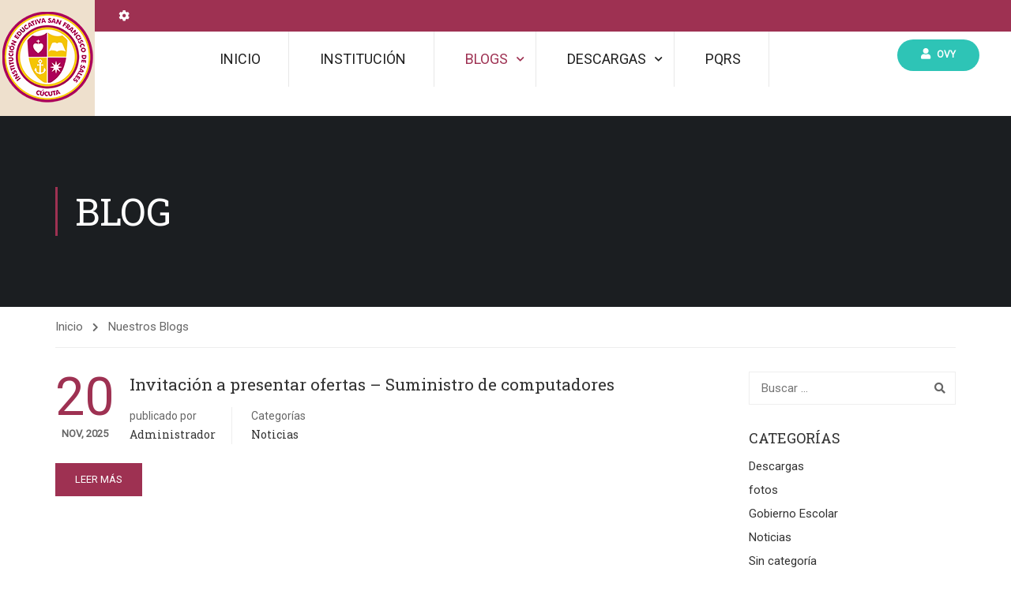

--- FILE ---
content_type: text/html; charset=utf-8
request_url: https://www.google.com/recaptcha/api2/anchor?ar=1&k=6LfGR_cUAAAAAGD7I5wyJXkJ-xLlh8SE1kCPjam1&co=aHR0cHM6Ly9pZXNhbmZyYW5jaXNjb2Rlc2FsZXMuZWR1LmNvOjQ0Mw..&hl=en&v=7gg7H51Q-naNfhmCP3_R47ho&size=invisible&anchor-ms=20000&execute-ms=15000&cb=q69yebnz6h9c
body_size: 48405
content:
<!DOCTYPE HTML><html dir="ltr" lang="en"><head><meta http-equiv="Content-Type" content="text/html; charset=UTF-8">
<meta http-equiv="X-UA-Compatible" content="IE=edge">
<title>reCAPTCHA</title>
<style type="text/css">
/* cyrillic-ext */
@font-face {
  font-family: 'Roboto';
  font-style: normal;
  font-weight: 400;
  font-stretch: 100%;
  src: url(//fonts.gstatic.com/s/roboto/v48/KFO7CnqEu92Fr1ME7kSn66aGLdTylUAMa3GUBHMdazTgWw.woff2) format('woff2');
  unicode-range: U+0460-052F, U+1C80-1C8A, U+20B4, U+2DE0-2DFF, U+A640-A69F, U+FE2E-FE2F;
}
/* cyrillic */
@font-face {
  font-family: 'Roboto';
  font-style: normal;
  font-weight: 400;
  font-stretch: 100%;
  src: url(//fonts.gstatic.com/s/roboto/v48/KFO7CnqEu92Fr1ME7kSn66aGLdTylUAMa3iUBHMdazTgWw.woff2) format('woff2');
  unicode-range: U+0301, U+0400-045F, U+0490-0491, U+04B0-04B1, U+2116;
}
/* greek-ext */
@font-face {
  font-family: 'Roboto';
  font-style: normal;
  font-weight: 400;
  font-stretch: 100%;
  src: url(//fonts.gstatic.com/s/roboto/v48/KFO7CnqEu92Fr1ME7kSn66aGLdTylUAMa3CUBHMdazTgWw.woff2) format('woff2');
  unicode-range: U+1F00-1FFF;
}
/* greek */
@font-face {
  font-family: 'Roboto';
  font-style: normal;
  font-weight: 400;
  font-stretch: 100%;
  src: url(//fonts.gstatic.com/s/roboto/v48/KFO7CnqEu92Fr1ME7kSn66aGLdTylUAMa3-UBHMdazTgWw.woff2) format('woff2');
  unicode-range: U+0370-0377, U+037A-037F, U+0384-038A, U+038C, U+038E-03A1, U+03A3-03FF;
}
/* math */
@font-face {
  font-family: 'Roboto';
  font-style: normal;
  font-weight: 400;
  font-stretch: 100%;
  src: url(//fonts.gstatic.com/s/roboto/v48/KFO7CnqEu92Fr1ME7kSn66aGLdTylUAMawCUBHMdazTgWw.woff2) format('woff2');
  unicode-range: U+0302-0303, U+0305, U+0307-0308, U+0310, U+0312, U+0315, U+031A, U+0326-0327, U+032C, U+032F-0330, U+0332-0333, U+0338, U+033A, U+0346, U+034D, U+0391-03A1, U+03A3-03A9, U+03B1-03C9, U+03D1, U+03D5-03D6, U+03F0-03F1, U+03F4-03F5, U+2016-2017, U+2034-2038, U+203C, U+2040, U+2043, U+2047, U+2050, U+2057, U+205F, U+2070-2071, U+2074-208E, U+2090-209C, U+20D0-20DC, U+20E1, U+20E5-20EF, U+2100-2112, U+2114-2115, U+2117-2121, U+2123-214F, U+2190, U+2192, U+2194-21AE, U+21B0-21E5, U+21F1-21F2, U+21F4-2211, U+2213-2214, U+2216-22FF, U+2308-230B, U+2310, U+2319, U+231C-2321, U+2336-237A, U+237C, U+2395, U+239B-23B7, U+23D0, U+23DC-23E1, U+2474-2475, U+25AF, U+25B3, U+25B7, U+25BD, U+25C1, U+25CA, U+25CC, U+25FB, U+266D-266F, U+27C0-27FF, U+2900-2AFF, U+2B0E-2B11, U+2B30-2B4C, U+2BFE, U+3030, U+FF5B, U+FF5D, U+1D400-1D7FF, U+1EE00-1EEFF;
}
/* symbols */
@font-face {
  font-family: 'Roboto';
  font-style: normal;
  font-weight: 400;
  font-stretch: 100%;
  src: url(//fonts.gstatic.com/s/roboto/v48/KFO7CnqEu92Fr1ME7kSn66aGLdTylUAMaxKUBHMdazTgWw.woff2) format('woff2');
  unicode-range: U+0001-000C, U+000E-001F, U+007F-009F, U+20DD-20E0, U+20E2-20E4, U+2150-218F, U+2190, U+2192, U+2194-2199, U+21AF, U+21E6-21F0, U+21F3, U+2218-2219, U+2299, U+22C4-22C6, U+2300-243F, U+2440-244A, U+2460-24FF, U+25A0-27BF, U+2800-28FF, U+2921-2922, U+2981, U+29BF, U+29EB, U+2B00-2BFF, U+4DC0-4DFF, U+FFF9-FFFB, U+10140-1018E, U+10190-1019C, U+101A0, U+101D0-101FD, U+102E0-102FB, U+10E60-10E7E, U+1D2C0-1D2D3, U+1D2E0-1D37F, U+1F000-1F0FF, U+1F100-1F1AD, U+1F1E6-1F1FF, U+1F30D-1F30F, U+1F315, U+1F31C, U+1F31E, U+1F320-1F32C, U+1F336, U+1F378, U+1F37D, U+1F382, U+1F393-1F39F, U+1F3A7-1F3A8, U+1F3AC-1F3AF, U+1F3C2, U+1F3C4-1F3C6, U+1F3CA-1F3CE, U+1F3D4-1F3E0, U+1F3ED, U+1F3F1-1F3F3, U+1F3F5-1F3F7, U+1F408, U+1F415, U+1F41F, U+1F426, U+1F43F, U+1F441-1F442, U+1F444, U+1F446-1F449, U+1F44C-1F44E, U+1F453, U+1F46A, U+1F47D, U+1F4A3, U+1F4B0, U+1F4B3, U+1F4B9, U+1F4BB, U+1F4BF, U+1F4C8-1F4CB, U+1F4D6, U+1F4DA, U+1F4DF, U+1F4E3-1F4E6, U+1F4EA-1F4ED, U+1F4F7, U+1F4F9-1F4FB, U+1F4FD-1F4FE, U+1F503, U+1F507-1F50B, U+1F50D, U+1F512-1F513, U+1F53E-1F54A, U+1F54F-1F5FA, U+1F610, U+1F650-1F67F, U+1F687, U+1F68D, U+1F691, U+1F694, U+1F698, U+1F6AD, U+1F6B2, U+1F6B9-1F6BA, U+1F6BC, U+1F6C6-1F6CF, U+1F6D3-1F6D7, U+1F6E0-1F6EA, U+1F6F0-1F6F3, U+1F6F7-1F6FC, U+1F700-1F7FF, U+1F800-1F80B, U+1F810-1F847, U+1F850-1F859, U+1F860-1F887, U+1F890-1F8AD, U+1F8B0-1F8BB, U+1F8C0-1F8C1, U+1F900-1F90B, U+1F93B, U+1F946, U+1F984, U+1F996, U+1F9E9, U+1FA00-1FA6F, U+1FA70-1FA7C, U+1FA80-1FA89, U+1FA8F-1FAC6, U+1FACE-1FADC, U+1FADF-1FAE9, U+1FAF0-1FAF8, U+1FB00-1FBFF;
}
/* vietnamese */
@font-face {
  font-family: 'Roboto';
  font-style: normal;
  font-weight: 400;
  font-stretch: 100%;
  src: url(//fonts.gstatic.com/s/roboto/v48/KFO7CnqEu92Fr1ME7kSn66aGLdTylUAMa3OUBHMdazTgWw.woff2) format('woff2');
  unicode-range: U+0102-0103, U+0110-0111, U+0128-0129, U+0168-0169, U+01A0-01A1, U+01AF-01B0, U+0300-0301, U+0303-0304, U+0308-0309, U+0323, U+0329, U+1EA0-1EF9, U+20AB;
}
/* latin-ext */
@font-face {
  font-family: 'Roboto';
  font-style: normal;
  font-weight: 400;
  font-stretch: 100%;
  src: url(//fonts.gstatic.com/s/roboto/v48/KFO7CnqEu92Fr1ME7kSn66aGLdTylUAMa3KUBHMdazTgWw.woff2) format('woff2');
  unicode-range: U+0100-02BA, U+02BD-02C5, U+02C7-02CC, U+02CE-02D7, U+02DD-02FF, U+0304, U+0308, U+0329, U+1D00-1DBF, U+1E00-1E9F, U+1EF2-1EFF, U+2020, U+20A0-20AB, U+20AD-20C0, U+2113, U+2C60-2C7F, U+A720-A7FF;
}
/* latin */
@font-face {
  font-family: 'Roboto';
  font-style: normal;
  font-weight: 400;
  font-stretch: 100%;
  src: url(//fonts.gstatic.com/s/roboto/v48/KFO7CnqEu92Fr1ME7kSn66aGLdTylUAMa3yUBHMdazQ.woff2) format('woff2');
  unicode-range: U+0000-00FF, U+0131, U+0152-0153, U+02BB-02BC, U+02C6, U+02DA, U+02DC, U+0304, U+0308, U+0329, U+2000-206F, U+20AC, U+2122, U+2191, U+2193, U+2212, U+2215, U+FEFF, U+FFFD;
}
/* cyrillic-ext */
@font-face {
  font-family: 'Roboto';
  font-style: normal;
  font-weight: 500;
  font-stretch: 100%;
  src: url(//fonts.gstatic.com/s/roboto/v48/KFO7CnqEu92Fr1ME7kSn66aGLdTylUAMa3GUBHMdazTgWw.woff2) format('woff2');
  unicode-range: U+0460-052F, U+1C80-1C8A, U+20B4, U+2DE0-2DFF, U+A640-A69F, U+FE2E-FE2F;
}
/* cyrillic */
@font-face {
  font-family: 'Roboto';
  font-style: normal;
  font-weight: 500;
  font-stretch: 100%;
  src: url(//fonts.gstatic.com/s/roboto/v48/KFO7CnqEu92Fr1ME7kSn66aGLdTylUAMa3iUBHMdazTgWw.woff2) format('woff2');
  unicode-range: U+0301, U+0400-045F, U+0490-0491, U+04B0-04B1, U+2116;
}
/* greek-ext */
@font-face {
  font-family: 'Roboto';
  font-style: normal;
  font-weight: 500;
  font-stretch: 100%;
  src: url(//fonts.gstatic.com/s/roboto/v48/KFO7CnqEu92Fr1ME7kSn66aGLdTylUAMa3CUBHMdazTgWw.woff2) format('woff2');
  unicode-range: U+1F00-1FFF;
}
/* greek */
@font-face {
  font-family: 'Roboto';
  font-style: normal;
  font-weight: 500;
  font-stretch: 100%;
  src: url(//fonts.gstatic.com/s/roboto/v48/KFO7CnqEu92Fr1ME7kSn66aGLdTylUAMa3-UBHMdazTgWw.woff2) format('woff2');
  unicode-range: U+0370-0377, U+037A-037F, U+0384-038A, U+038C, U+038E-03A1, U+03A3-03FF;
}
/* math */
@font-face {
  font-family: 'Roboto';
  font-style: normal;
  font-weight: 500;
  font-stretch: 100%;
  src: url(//fonts.gstatic.com/s/roboto/v48/KFO7CnqEu92Fr1ME7kSn66aGLdTylUAMawCUBHMdazTgWw.woff2) format('woff2');
  unicode-range: U+0302-0303, U+0305, U+0307-0308, U+0310, U+0312, U+0315, U+031A, U+0326-0327, U+032C, U+032F-0330, U+0332-0333, U+0338, U+033A, U+0346, U+034D, U+0391-03A1, U+03A3-03A9, U+03B1-03C9, U+03D1, U+03D5-03D6, U+03F0-03F1, U+03F4-03F5, U+2016-2017, U+2034-2038, U+203C, U+2040, U+2043, U+2047, U+2050, U+2057, U+205F, U+2070-2071, U+2074-208E, U+2090-209C, U+20D0-20DC, U+20E1, U+20E5-20EF, U+2100-2112, U+2114-2115, U+2117-2121, U+2123-214F, U+2190, U+2192, U+2194-21AE, U+21B0-21E5, U+21F1-21F2, U+21F4-2211, U+2213-2214, U+2216-22FF, U+2308-230B, U+2310, U+2319, U+231C-2321, U+2336-237A, U+237C, U+2395, U+239B-23B7, U+23D0, U+23DC-23E1, U+2474-2475, U+25AF, U+25B3, U+25B7, U+25BD, U+25C1, U+25CA, U+25CC, U+25FB, U+266D-266F, U+27C0-27FF, U+2900-2AFF, U+2B0E-2B11, U+2B30-2B4C, U+2BFE, U+3030, U+FF5B, U+FF5D, U+1D400-1D7FF, U+1EE00-1EEFF;
}
/* symbols */
@font-face {
  font-family: 'Roboto';
  font-style: normal;
  font-weight: 500;
  font-stretch: 100%;
  src: url(//fonts.gstatic.com/s/roboto/v48/KFO7CnqEu92Fr1ME7kSn66aGLdTylUAMaxKUBHMdazTgWw.woff2) format('woff2');
  unicode-range: U+0001-000C, U+000E-001F, U+007F-009F, U+20DD-20E0, U+20E2-20E4, U+2150-218F, U+2190, U+2192, U+2194-2199, U+21AF, U+21E6-21F0, U+21F3, U+2218-2219, U+2299, U+22C4-22C6, U+2300-243F, U+2440-244A, U+2460-24FF, U+25A0-27BF, U+2800-28FF, U+2921-2922, U+2981, U+29BF, U+29EB, U+2B00-2BFF, U+4DC0-4DFF, U+FFF9-FFFB, U+10140-1018E, U+10190-1019C, U+101A0, U+101D0-101FD, U+102E0-102FB, U+10E60-10E7E, U+1D2C0-1D2D3, U+1D2E0-1D37F, U+1F000-1F0FF, U+1F100-1F1AD, U+1F1E6-1F1FF, U+1F30D-1F30F, U+1F315, U+1F31C, U+1F31E, U+1F320-1F32C, U+1F336, U+1F378, U+1F37D, U+1F382, U+1F393-1F39F, U+1F3A7-1F3A8, U+1F3AC-1F3AF, U+1F3C2, U+1F3C4-1F3C6, U+1F3CA-1F3CE, U+1F3D4-1F3E0, U+1F3ED, U+1F3F1-1F3F3, U+1F3F5-1F3F7, U+1F408, U+1F415, U+1F41F, U+1F426, U+1F43F, U+1F441-1F442, U+1F444, U+1F446-1F449, U+1F44C-1F44E, U+1F453, U+1F46A, U+1F47D, U+1F4A3, U+1F4B0, U+1F4B3, U+1F4B9, U+1F4BB, U+1F4BF, U+1F4C8-1F4CB, U+1F4D6, U+1F4DA, U+1F4DF, U+1F4E3-1F4E6, U+1F4EA-1F4ED, U+1F4F7, U+1F4F9-1F4FB, U+1F4FD-1F4FE, U+1F503, U+1F507-1F50B, U+1F50D, U+1F512-1F513, U+1F53E-1F54A, U+1F54F-1F5FA, U+1F610, U+1F650-1F67F, U+1F687, U+1F68D, U+1F691, U+1F694, U+1F698, U+1F6AD, U+1F6B2, U+1F6B9-1F6BA, U+1F6BC, U+1F6C6-1F6CF, U+1F6D3-1F6D7, U+1F6E0-1F6EA, U+1F6F0-1F6F3, U+1F6F7-1F6FC, U+1F700-1F7FF, U+1F800-1F80B, U+1F810-1F847, U+1F850-1F859, U+1F860-1F887, U+1F890-1F8AD, U+1F8B0-1F8BB, U+1F8C0-1F8C1, U+1F900-1F90B, U+1F93B, U+1F946, U+1F984, U+1F996, U+1F9E9, U+1FA00-1FA6F, U+1FA70-1FA7C, U+1FA80-1FA89, U+1FA8F-1FAC6, U+1FACE-1FADC, U+1FADF-1FAE9, U+1FAF0-1FAF8, U+1FB00-1FBFF;
}
/* vietnamese */
@font-face {
  font-family: 'Roboto';
  font-style: normal;
  font-weight: 500;
  font-stretch: 100%;
  src: url(//fonts.gstatic.com/s/roboto/v48/KFO7CnqEu92Fr1ME7kSn66aGLdTylUAMa3OUBHMdazTgWw.woff2) format('woff2');
  unicode-range: U+0102-0103, U+0110-0111, U+0128-0129, U+0168-0169, U+01A0-01A1, U+01AF-01B0, U+0300-0301, U+0303-0304, U+0308-0309, U+0323, U+0329, U+1EA0-1EF9, U+20AB;
}
/* latin-ext */
@font-face {
  font-family: 'Roboto';
  font-style: normal;
  font-weight: 500;
  font-stretch: 100%;
  src: url(//fonts.gstatic.com/s/roboto/v48/KFO7CnqEu92Fr1ME7kSn66aGLdTylUAMa3KUBHMdazTgWw.woff2) format('woff2');
  unicode-range: U+0100-02BA, U+02BD-02C5, U+02C7-02CC, U+02CE-02D7, U+02DD-02FF, U+0304, U+0308, U+0329, U+1D00-1DBF, U+1E00-1E9F, U+1EF2-1EFF, U+2020, U+20A0-20AB, U+20AD-20C0, U+2113, U+2C60-2C7F, U+A720-A7FF;
}
/* latin */
@font-face {
  font-family: 'Roboto';
  font-style: normal;
  font-weight: 500;
  font-stretch: 100%;
  src: url(//fonts.gstatic.com/s/roboto/v48/KFO7CnqEu92Fr1ME7kSn66aGLdTylUAMa3yUBHMdazQ.woff2) format('woff2');
  unicode-range: U+0000-00FF, U+0131, U+0152-0153, U+02BB-02BC, U+02C6, U+02DA, U+02DC, U+0304, U+0308, U+0329, U+2000-206F, U+20AC, U+2122, U+2191, U+2193, U+2212, U+2215, U+FEFF, U+FFFD;
}
/* cyrillic-ext */
@font-face {
  font-family: 'Roboto';
  font-style: normal;
  font-weight: 900;
  font-stretch: 100%;
  src: url(//fonts.gstatic.com/s/roboto/v48/KFO7CnqEu92Fr1ME7kSn66aGLdTylUAMa3GUBHMdazTgWw.woff2) format('woff2');
  unicode-range: U+0460-052F, U+1C80-1C8A, U+20B4, U+2DE0-2DFF, U+A640-A69F, U+FE2E-FE2F;
}
/* cyrillic */
@font-face {
  font-family: 'Roboto';
  font-style: normal;
  font-weight: 900;
  font-stretch: 100%;
  src: url(//fonts.gstatic.com/s/roboto/v48/KFO7CnqEu92Fr1ME7kSn66aGLdTylUAMa3iUBHMdazTgWw.woff2) format('woff2');
  unicode-range: U+0301, U+0400-045F, U+0490-0491, U+04B0-04B1, U+2116;
}
/* greek-ext */
@font-face {
  font-family: 'Roboto';
  font-style: normal;
  font-weight: 900;
  font-stretch: 100%;
  src: url(//fonts.gstatic.com/s/roboto/v48/KFO7CnqEu92Fr1ME7kSn66aGLdTylUAMa3CUBHMdazTgWw.woff2) format('woff2');
  unicode-range: U+1F00-1FFF;
}
/* greek */
@font-face {
  font-family: 'Roboto';
  font-style: normal;
  font-weight: 900;
  font-stretch: 100%;
  src: url(//fonts.gstatic.com/s/roboto/v48/KFO7CnqEu92Fr1ME7kSn66aGLdTylUAMa3-UBHMdazTgWw.woff2) format('woff2');
  unicode-range: U+0370-0377, U+037A-037F, U+0384-038A, U+038C, U+038E-03A1, U+03A3-03FF;
}
/* math */
@font-face {
  font-family: 'Roboto';
  font-style: normal;
  font-weight: 900;
  font-stretch: 100%;
  src: url(//fonts.gstatic.com/s/roboto/v48/KFO7CnqEu92Fr1ME7kSn66aGLdTylUAMawCUBHMdazTgWw.woff2) format('woff2');
  unicode-range: U+0302-0303, U+0305, U+0307-0308, U+0310, U+0312, U+0315, U+031A, U+0326-0327, U+032C, U+032F-0330, U+0332-0333, U+0338, U+033A, U+0346, U+034D, U+0391-03A1, U+03A3-03A9, U+03B1-03C9, U+03D1, U+03D5-03D6, U+03F0-03F1, U+03F4-03F5, U+2016-2017, U+2034-2038, U+203C, U+2040, U+2043, U+2047, U+2050, U+2057, U+205F, U+2070-2071, U+2074-208E, U+2090-209C, U+20D0-20DC, U+20E1, U+20E5-20EF, U+2100-2112, U+2114-2115, U+2117-2121, U+2123-214F, U+2190, U+2192, U+2194-21AE, U+21B0-21E5, U+21F1-21F2, U+21F4-2211, U+2213-2214, U+2216-22FF, U+2308-230B, U+2310, U+2319, U+231C-2321, U+2336-237A, U+237C, U+2395, U+239B-23B7, U+23D0, U+23DC-23E1, U+2474-2475, U+25AF, U+25B3, U+25B7, U+25BD, U+25C1, U+25CA, U+25CC, U+25FB, U+266D-266F, U+27C0-27FF, U+2900-2AFF, U+2B0E-2B11, U+2B30-2B4C, U+2BFE, U+3030, U+FF5B, U+FF5D, U+1D400-1D7FF, U+1EE00-1EEFF;
}
/* symbols */
@font-face {
  font-family: 'Roboto';
  font-style: normal;
  font-weight: 900;
  font-stretch: 100%;
  src: url(//fonts.gstatic.com/s/roboto/v48/KFO7CnqEu92Fr1ME7kSn66aGLdTylUAMaxKUBHMdazTgWw.woff2) format('woff2');
  unicode-range: U+0001-000C, U+000E-001F, U+007F-009F, U+20DD-20E0, U+20E2-20E4, U+2150-218F, U+2190, U+2192, U+2194-2199, U+21AF, U+21E6-21F0, U+21F3, U+2218-2219, U+2299, U+22C4-22C6, U+2300-243F, U+2440-244A, U+2460-24FF, U+25A0-27BF, U+2800-28FF, U+2921-2922, U+2981, U+29BF, U+29EB, U+2B00-2BFF, U+4DC0-4DFF, U+FFF9-FFFB, U+10140-1018E, U+10190-1019C, U+101A0, U+101D0-101FD, U+102E0-102FB, U+10E60-10E7E, U+1D2C0-1D2D3, U+1D2E0-1D37F, U+1F000-1F0FF, U+1F100-1F1AD, U+1F1E6-1F1FF, U+1F30D-1F30F, U+1F315, U+1F31C, U+1F31E, U+1F320-1F32C, U+1F336, U+1F378, U+1F37D, U+1F382, U+1F393-1F39F, U+1F3A7-1F3A8, U+1F3AC-1F3AF, U+1F3C2, U+1F3C4-1F3C6, U+1F3CA-1F3CE, U+1F3D4-1F3E0, U+1F3ED, U+1F3F1-1F3F3, U+1F3F5-1F3F7, U+1F408, U+1F415, U+1F41F, U+1F426, U+1F43F, U+1F441-1F442, U+1F444, U+1F446-1F449, U+1F44C-1F44E, U+1F453, U+1F46A, U+1F47D, U+1F4A3, U+1F4B0, U+1F4B3, U+1F4B9, U+1F4BB, U+1F4BF, U+1F4C8-1F4CB, U+1F4D6, U+1F4DA, U+1F4DF, U+1F4E3-1F4E6, U+1F4EA-1F4ED, U+1F4F7, U+1F4F9-1F4FB, U+1F4FD-1F4FE, U+1F503, U+1F507-1F50B, U+1F50D, U+1F512-1F513, U+1F53E-1F54A, U+1F54F-1F5FA, U+1F610, U+1F650-1F67F, U+1F687, U+1F68D, U+1F691, U+1F694, U+1F698, U+1F6AD, U+1F6B2, U+1F6B9-1F6BA, U+1F6BC, U+1F6C6-1F6CF, U+1F6D3-1F6D7, U+1F6E0-1F6EA, U+1F6F0-1F6F3, U+1F6F7-1F6FC, U+1F700-1F7FF, U+1F800-1F80B, U+1F810-1F847, U+1F850-1F859, U+1F860-1F887, U+1F890-1F8AD, U+1F8B0-1F8BB, U+1F8C0-1F8C1, U+1F900-1F90B, U+1F93B, U+1F946, U+1F984, U+1F996, U+1F9E9, U+1FA00-1FA6F, U+1FA70-1FA7C, U+1FA80-1FA89, U+1FA8F-1FAC6, U+1FACE-1FADC, U+1FADF-1FAE9, U+1FAF0-1FAF8, U+1FB00-1FBFF;
}
/* vietnamese */
@font-face {
  font-family: 'Roboto';
  font-style: normal;
  font-weight: 900;
  font-stretch: 100%;
  src: url(//fonts.gstatic.com/s/roboto/v48/KFO7CnqEu92Fr1ME7kSn66aGLdTylUAMa3OUBHMdazTgWw.woff2) format('woff2');
  unicode-range: U+0102-0103, U+0110-0111, U+0128-0129, U+0168-0169, U+01A0-01A1, U+01AF-01B0, U+0300-0301, U+0303-0304, U+0308-0309, U+0323, U+0329, U+1EA0-1EF9, U+20AB;
}
/* latin-ext */
@font-face {
  font-family: 'Roboto';
  font-style: normal;
  font-weight: 900;
  font-stretch: 100%;
  src: url(//fonts.gstatic.com/s/roboto/v48/KFO7CnqEu92Fr1ME7kSn66aGLdTylUAMa3KUBHMdazTgWw.woff2) format('woff2');
  unicode-range: U+0100-02BA, U+02BD-02C5, U+02C7-02CC, U+02CE-02D7, U+02DD-02FF, U+0304, U+0308, U+0329, U+1D00-1DBF, U+1E00-1E9F, U+1EF2-1EFF, U+2020, U+20A0-20AB, U+20AD-20C0, U+2113, U+2C60-2C7F, U+A720-A7FF;
}
/* latin */
@font-face {
  font-family: 'Roboto';
  font-style: normal;
  font-weight: 900;
  font-stretch: 100%;
  src: url(//fonts.gstatic.com/s/roboto/v48/KFO7CnqEu92Fr1ME7kSn66aGLdTylUAMa3yUBHMdazQ.woff2) format('woff2');
  unicode-range: U+0000-00FF, U+0131, U+0152-0153, U+02BB-02BC, U+02C6, U+02DA, U+02DC, U+0304, U+0308, U+0329, U+2000-206F, U+20AC, U+2122, U+2191, U+2193, U+2212, U+2215, U+FEFF, U+FFFD;
}

</style>
<link rel="stylesheet" type="text/css" href="https://www.gstatic.com/recaptcha/releases/7gg7H51Q-naNfhmCP3_R47ho/styles__ltr.css">
<script nonce="whqpgt0Y5NYuECUHR-4OuQ" type="text/javascript">window['__recaptcha_api'] = 'https://www.google.com/recaptcha/api2/';</script>
<script type="text/javascript" src="https://www.gstatic.com/recaptcha/releases/7gg7H51Q-naNfhmCP3_R47ho/recaptcha__en.js" nonce="whqpgt0Y5NYuECUHR-4OuQ">
      
    </script></head>
<body><div id="rc-anchor-alert" class="rc-anchor-alert"></div>
<input type="hidden" id="recaptcha-token" value="[base64]">
<script type="text/javascript" nonce="whqpgt0Y5NYuECUHR-4OuQ">
      recaptcha.anchor.Main.init("[\x22ainput\x22,[\x22bgdata\x22,\x22\x22,\[base64]/[base64]/[base64]/KE4oMTI0LHYsdi5HKSxMWihsLHYpKTpOKDEyNCx2LGwpLFYpLHYpLFQpKSxGKDE3MSx2KX0scjc9ZnVuY3Rpb24obCl7cmV0dXJuIGx9LEM9ZnVuY3Rpb24obCxWLHYpe04odixsLFYpLFZbYWtdPTI3OTZ9LG49ZnVuY3Rpb24obCxWKXtWLlg9KChWLlg/[base64]/[base64]/[base64]/[base64]/[base64]/[base64]/[base64]/[base64]/[base64]/[base64]/[base64]\\u003d\x22,\[base64]\\u003d\\u003d\x22,\x22R8KHw4hnXjAkwrINRWs7UMOUbmYVwqjDtSBewohzR8KEMTMgNsO3w6XDgsO7wqjDnsOdS8Oswo4IZcKbw4/DtsOXwr7DgUkpYwTDoEgLwoHCnVLDuS4nwpQULsOvwozDkMOew4fCgcO4FXLDiDIhw6rDgMObNcOlw4gpw6rDj2bDgz/[base64]/w6dse8KIw7DDu8OHFj/DosOYwpfChMOpEWfCrsKFwp/CqlDDgmjDo8OjSREPWMKZw6tWw4rDon7DtcOeA8KjUQDDtlTDusK2M8OhOlcBw4E3bsOFwqwBFcO1JAY/wovCqsOPwqRTwosqdW7DrEM8wqrDv8KbwrDDtsK7wr9DEADCpMKcJ3shwo3DgMK+By8YCMOWwo/CjifDjcObVE0WwqnCssKEO8O0Q3/CksODw6/DpsKVw7XDq159w6d2bT5Nw4ttUlc6J33DlcOlHGPCsEfCo2PDkMOLOVnChcKuFSbChH/CsFVGLMO9wpXCq2DDgUAhEWbDhHnDu8KKwpcnCnQIcsOBUsKjwpHCtsOrJxLDijzDo8OyOcOnwrrDjMKXRWrDiXDDujtswqzCo8OiBMO+TDR4c23Cr8K+NMOWK8KHA3vClcKJJsKCRS/DuRDDk8O/EMKEwqhrwoPCscOTw7TDojU+IXnDiHkpwr3CucKaccK3wofDrQjCtcKLwrTDk8KpF1TCkcOGL1cjw5k6FmLCs8OGw4nDtcObPF1hw6wAw5fDnVFvw4MuemLCsTxpw6TDoE/DkhfDtcK2ThnDo8OBwqjDr8K1w7ImcRQXw6EhF8OuY8OiPV7CtMKHwqnCtsOqBsOKwqUpMMOUwp3Cq8KQw6RwBcK2dcKHXT/Cn8OXwrEfwrNDwovDik/CisOMw53CoRbDscKTwqvDpMKRH8OFUVpsw4vCnR4XSsKQwp/DuMK9w7TCosK7R8Kxw5HDoMK8F8Orwo3DlcKnwrPDjnAJC24Rw5vCsiPCuGQgw6c/KzhSwrkbZsOiwpgxwoHDtcKcO8KoIVJYa0XCtcOOISVxSsKkwp4KO8Oew6fDrWo1ecKeJ8Odw7DDrAbDrMOWw65/CcOnw47DpwJ/[base64]/[base64]/DjC/[base64]/Cn11Qw4s9w6fDrMKiwrrCuyvCiHPCrxfCgS7DssOJw5nDp8KKwpodHi87IV9JS3jCq1/DpMOow4/DtsKCBcKPw6pqcxnCg0gLRRnCmEliW8KlKMKzLW/Ci3LDu1fCuy/DoETCk8OVGkY1w53DiMOpZUfCiMKKTcO5wpR/w77Du8ONwpTCp8O+w7zDs8OePMKLSnfDnsOdUlA9w73DmirCpsKpBsK0woQAwpLDr8Omw7Mmw6vConEUGMOlw5dMBWEjDnwdRy0QVsO1wpxDUwzCvkrDqCRjHyHDgsKkw6V4SnJJwrAGXB9aLxEhw5R5w5YqwpcEwrnCiF/DilXChUnCpD3DkU9iFGwieH3CsylYGsOQwr/DtX7DlMK1Y8KoCsODw5/Dg8K6GsKqwr1OwrzDuAHCqcK4Vho0JxQXwpoYLS0ew74GwpNaLsKuO8O6woU7O2fCjj3Dk1HClMOUw6BsVi1DwrTDrcKTHMOoB8K8wqnCpMK3YXlyEAzCkXTCrMK/aMO9bMKEInHChsKgYcOeUMKqKcOrw4/DnA3DmXI1SsO5wq/CoTnDpg0BwoHDmsOLw5TCpsK0eVLCscKEwoALw7jCj8O9w7HDmmHDisK3wpzDqDjCq8Kdw4TDkVnDrMKMRAjChMKawqvDqlPDoSfDni4Ww4NdOsOBdsOAwonCiDXCnMOBw496e8OrwoTDpsKaZXYVwq/DsEvCmsKDwopUwpU2EcKVCMKiKMOsTQ4zwrFWO8KzwpTCiUPCvBZCwozChsKdG8OKwqU0T8K5UCwowpJXwqYUScKtOsOjX8OoV0p8wr/Cg8OBF2YpT2V/H2ZxS2bDpmwqNMOxasO7wp/Di8KSQzRNVMK+HyIBKMKOw4/DmXpCw5BPJw/Dp0ktfTvDn8OKwpnCvMKmAFfCr3VeHyHChXvDmsKAF3jCvmMUwojCqMK8w4nDgDnDjkc1w6XClcO6wqE9wqHCjsOhXcOPDcKDw7TCoMOqFD4TM1rCp8OyDsOrwpYjMsKvAG/DlcO/GsKMCBHCjnHCr8OAw6LCum/CjcKWI8OXw5fCg2U7Jz/[base64]/SQ/CjTDDpXjDkG3CtyLDgXA5w5jCuh/[base64]/acOHaXDCmEPDvsKFwrXDs0Qhw4DCoSl+XsKNw7HDq3IjB8OvdG7DqMK1w4rDtMO9G8OweMOnwrvCmhTDtg8yBBTDpsKRVMKewrvCiRHDgcKbw49uw5DCmXTCg3TCvMOxUcObw6YWdMOQw7LDp8OKwoh1w7fDv07ClipqVhNrFT07S8ONUF/CqCTCrMOswozDh8Ohw4sJw7bCliJPwqRAwpbCnMKYZDkSNsKAJ8O+bMORwrXDl8O7w6nCvWHDlwFVN8OyKMKaf8KYGcKqw5HChnUawpbCnEN8wo8xw50hw5/DhMKZwqHDuE7CoGPCgcODKx/DjCbCgsOnM3pew4c+w4TDm8OxwplHEBvCtMOAPm9oFk0XLMO1wpN0wqRiMhZkw7F6wq/[base64]/CuMOtdsKVw5vCmsK4wrHCl8O3dgdYw5XDpAXDjcK7w4N5McKOw5ESVMK0HMO7OA7Ct8OwPMONa8O9wrIcQsKuwrfDvWhewrgVFz0REsO1XBzCvAAoBcObasOew4TDmwrCp0bDr0cdw7DCtWluwrjCsD0pYhjDpsKPw4Ilw5ZjADfClVxiwpXCqVokFn/[base64]/DpsKsXBrCrWBgwp3CncKUTMO6wonCt05Dw4TDj8KFWcOcEsOmwo8iFkzCtSgfdG1twpjClQoTM8Kdw4zDm2LDjsOBwrcREgDCvUTChcOkwqJ+J3JNwqMvYk/CoDXCkMOtSAIaw5vCvyd+Z0dcKmckWzrDkxNbw7sgw7JHD8KYw6t1csKYbcKiwot8w6EpZCl9w6PDr15Nw4t2XsKdw5oywp7DuF7CoBADecOtw7x9wrJWfMOjwqDDjwjClwnDjMKOw7rDs2dsax1qwpLDgUMbw7TChRfCqlnCvhIkwoB8VsKMw4Qxw4UHw5kUKsO6w6/DgcKYwptZUnPCgcOqORxbGsKCV8OidhvDg8OVEsKnUgVaecKuZ2XCo8OYw4TDm8OVJDDDiMOfw5LDmsKSASk7wrHCi0bCnXAXw6YlQsKHw6s8woUkd8K+wqbCmgDCoAQDwrvDsMKTRyLDmsOMw5AvJcO1Pz7DiG/DsMO+w5XDkADChcKTATPDhSfDjw1HWsKzw4s9w4I6w5Q1wqV3wowePk5qPAVLZsKlw73DsMK8flHCnFnCisO5w5R9wr7ClsOyMCbCvzp/[base64]/CtWQsVcOsQi3DizA9f8Kzw6U2HFVOY8Ocw4dhC8KEGcODEHlxC3bCg8KkYsOPQlTCrMOwMx3Cvy7DoD4ow5TDvF5QbsOJwp3CviI/Wm4Xw6/DpcKpOCkYZsOPVMKvw6jCmVnDhsO2O8Ozw4EEw7HChcKcwr3DsXvDh1rDjcKcw4/ColjDoWrCrMKyw78+w7k5wptNSQgqw6bDmcK8w6YKwrTDm8Kud8Orw4ZELcKHwqY3DyPCiG0hwqpmw7MhwokIwqvDusKqAmnCoDrDhEjDsWDDp8OewpPDiMOLH8OoJsOYdnU7wphVw7XCln/DvsOPEsOcw4VIw5TDmiBULTbDqCXCrzlKwpfDnXEQHTTCv8K8QBVtw6B8S8ODPF/[base64]/Dp8KSw6MUwrZgwotCD3jDsMOLPMKcWcK+TF1ZwqnDt0l4MB3Csn99NsKMJjhbwonCpMOhAUXDjcOOEcKkw4jCqsOgHcKnwrQYwqHCqsK5McOiw43CjsOWYMKVJ1TCmGDDhBIUTcOgw7fCvMOawrBLw5RHcsKaw6xYZy/CnlwdLcOVXMOCZBcuwrlZHsOvAcKNworDi8OFwqpNb2DCgsO9wpjDn0vDjhfCqsOzBsKEw7/DkSPClz7Dp0TCtC0cwqUNF8O+wqPCksKlw54cwpvCo8ODVR8vw70occK8Wkhow5oDwrjDqUtYaVTCjyzCh8KRw6dIQsO8woYGw50Mw53DgsKALXFAw6/CunAJYMKkI8O/P8OywoDCnVMHY8Khwr/CssOxP0x8w5jDlcOhwptAdMOqw4HCqTMJb2bDvQXDr8Ocwo0Sw4nDisOBwpjDnQTDkXTCuhbDusOqwqhKwrhJW8KWwp9yRD4RVcK/IzRiKMK2wqhuw7XDvxXDkU7Cj0PCksKXw47Cpj/Ds8O7woHDnnfCssOrw5LCjX4iw6Elwr5yw5UeJSohGMORw44qwrrDkcOrwrLDqsKraQXCjcKxVg42X8KSeMOaXsKaw5pUDcKqwrAZExTDlMKTwqnCujVcwpXDtw/DhRjDvQsWI05iwqzCr1HDmMKKRMK4wrkuF8KCGcKLwoHCkmlSSEwTA8Kiw5UnwoFgwpZ3w73DhTvCkcO9w6t9w67CkBsiw48XWMOwFX/[base64]/DgjLCgcOcS0zDi0zCvXVLEAoQwqsPXcOBfcKGw5XDtRPDn0vDsVt/eFYEwqRwJcKCwo9Rw5sfH3tNPcOxQXjCtsKSbgI5w5bDrkvCkRDDhW3Dl1V/[base64]/DjMOtREcMwpnDjcOowqQ+X3/[base64]/[base64]/Cl3nDnsKsJMOzV2h/eXc5worCoQlmwqTDkMO8Z8Krw6rDvksmw4wGc8KkwpYhYRdKCXHCrVTDhh4wGcOIwrViVcOew503dh7Dik1Rw47DpMKoC8KHU8KMMMOswpvCnMK4w6tIwoVBbcOpVmHDhk9Jw67DoyjDjCwGw5geMcOywog/wr/[base64]/wrwQIkthw6HDkUnDpjzCpMKyw6QeBGXDjsKoLMOgwptSY3/DtsOvIcOQw7/CgsOldMK/NAUNQcOoIhMcwpHCrMOQNsOLwr1DBMKsMBAWQnQNwoV5Y8Knw7DCpmjCmT/[base64]/[base64]/DuMO4dsKbw6bDosOWQcKHbBjDtG3CrTg1woHCt8Ofag/Cs8OQQsK+wpo0wr/CsHFLwr8QbEsywozDnHrCncKeGcOLw6fDvcOPwonCkjjDicKBCMOjwroqw7fDkcKOw5XDh8KBbMKhAF9JEsK/Ix7Csh3DrMKrKsOWw67DrsK/[base64]/w5t1wqJ9wqN7Jzk4wqzChsOqEQfCsAoIcMOXCcO9EsKuw7RLIEDDgsKPw6DCksKuw7rClTPCqznDpSbDvUjChjLDmsOjw5TDsjnDhU9eNsKMwqDCsEXCnRjDphsMw5Qpwq/DhMKtw47DsWcJV8Opw6jDpsKmfMO2wqLDmsKJw6/[base64]/Cu1VCwoDDm2QgEiFXC8Obw5bCqEjCiRc8wrPDpjVSQUYKDMO+G1/CpsKGwrfDscKuS3rDtBlAF8KnwoEKf1rCvsK1wox9NU50QMKtw53DuALCs8OvwrUkdRrCklxQwrBdwoAdLMORBinDqnTDisOvwp0Tw6BXRBnCs8KqOmjDgcOGwqfDjsKoYXFlFsKqwqnCjE5VbQwdwoQNRU/DrHfCjgl7SMOow5Mhw7vCgFnDnVnCtRXDqUTCnAXDgsKRcsKQSg4fw64FNRBNw5Yqw4YtU8KLFi1qa0cZCDIVwp7Cj2rDvg7CtMO0w4QLw7ULw4nDgsKLw6dzWcOOwpvCu8ORLSPCpkrDpsKxwpgYwrURwp4TJmDDu0xxwroJKjPDr8OEDMONBX/CknhvG8O6wpQTU006AsODw6TCkQgLwqjDtMOdw6XDgcOMBDVDbcKNwoLCp8OfXwHCk8OLw4HCoQTCjcOYwoTCvsKewpJKPzHCu8KBbsO5UGLCqsK/[base64]/[base64]/[base64]/DrcK0w7jDmMOkRcKyOXc4fycmwoTCnSxVw6TDnMKTw5p/wq8Kwr7CtyPCgMOJbsKqwq5vSRQuM8Ofwq8hw73CrMKkwqxpKcK/BMK7YkLDtsOMw5zDgg3CocK5b8O0WsO8IUdvWEISw4FAw6MVw4vDqybDsgF3AsKvNCrDviw5AMK/wr7CnEpzw7TDlB1iGG3CmAXChRYUw6RyD8OwTjBUw6NVCj9GwovCmjTCisOpw7JUAsObL8KbMMK1w7sxJ8Kqw6jDucOYRMKCw7HCtMOgEkrDrMKmw70XNUnCkAvDjSotEMO+XHp7w7nCp3rCncOXD2rCq3lmw5VSwonCi8KQwoPCnMKAcATCggrCosKow5bCtsOzMcO/w54+wpPCjsKZfEIJRR8QKcKLw7bCt1XDgkrDsGEzwoEHwqvCiMOoEMOPBxTDl14UfcK4wq/[base64]/Ck8K9wo8ow5nDgRMMw6F/[base64]/M8KkeMO8w554wpcNw6lwGAHCv8KneyPCm8KxecK8w74Sw4RnWMOTw5nDtMKIw5XDnwTDj8KJw5fCrMK3az3CuXc3R8OgwpnDkcKqw4deIT0UFzfCjCE+wq3CjkUgw5TCh8OWw7zCuMOdwoDDpkfDrcOew7XCuUrCm2/Dk8KvFiMOwoE5TGnChcOFw4bCrEDDgmHCp8O4YTEew780woQgYD8MdGw3cz9ELsKuGsKiM8KQwovCsyfCu8KLw6ZCawwvCFzCmS0Hw6LCrMOiw4LCk19GwqDDmgR5w4zCoSB6w6I8ZMKkwqh9JsOqw4M+WQI5w5bDvnRYLEUPTMK/w4RBRAoDMMK5ZS/DgcKJF07CocKrWMOHAHTDi8KNw51aLcKBwq5Kw5zDtVRFwrrCvXbDpGrCscKmw6nCqAZnW8Ocw6EGWzzCjMKWJ0U9w5E2KMOACxNlVsOmwqk3XsK1w6/DkFfCiMKOwoV3w6h0OMKDw5UieC4aBhd3w7IQRQnDul4Nw7jDrsKpZT8cfMOuFMO8DwZPwpnDuVxhQSpuBsOWworDihMmwo5/w7p5PGDDkUrCkcOBMMKIwrbDtsO1wrnDmcOvGB7CssK3YxLCocO2wq5ewqzDs8K+wpBQRMOswo9gwr8rwp/DuHo9w7BOecOyw4IpB8ODw5jCicOjw54fworDvcOlfsKYw6t4wqPCgy0jP8O5w58zw6/CgivCkUHDiSkSwpN/[base64]/[base64]/DrnQBDsO4FRPCpMKcwrrDo3N6wpoyD8O0E8Ofw6DDnThXw5TDrlJrw6rCtMKewo7DusOYwp3CiFPDrApWw47CmTHCoMOTIEYlw6nCqsK/f3bCkcKlw6UFAwDCuiPDo8KawqLCiU4MwqzCqxTCu8Ohw5YpwpEZw6rDiyoOBcK9w5vDkX8AT8OPdsKpFhHDh8KMRzPCkMKWw5Q1wpxQGBzCh8K+wogvUMOEwpEiZsKQZsOuKcOxBitfwowAwp9bw6jDtGvDqwnCisOPwo3CpMKONMKJwrPDoibDkMOXesOZVFYQFT4/YMKcwoDCihkHw7jCtnLCrxTCsTRwwrfCsMKXw4ZzPl85w4/Csn3DucKKAGApw7BiQ8Kww7kQwo5Mw5zDiVfCkxFEwoAzw6RPw7XDp8KVwp/DlcK+wrc+GcK0wrPCgDDDlMKSdUHCoy/CrMO7AV3CoMK/SiTDnsOdwqlsVh0WwrLDrl81V8OeXMOcwoPCnQzClsKlfMOvwpHDgzpUCRLCul/DqMKdw6hPwqbCkcK1wo3DvjnCnMKsw57CsFADwqHCtFvDq8KjXlQ1JkXDicKNIHrDgMKdwr8+w5DCi0oQw410w4vCujTClsOLw4nCrcONIMOrBMOQJMOGBMKmw4VOe8OIw4XDmzFIUMObOsOZZsOMMcOOOhzCgsKewoQidjTCpAzDtsORw6/CuzdUwqN7w5bCnxvDnEtAwr3CvMKbw7zDnh5jw71QPMKCHcO1wp9zcsKaHVUhw6rDnBrCj8K+w5QiNcKXfjwQwqx1wpgnNGHCoxMDwo9kw6RKworCuizCmVl+w7vDsgAcKHzCs19twoTDnBbDgW3DucKga2gbwpTDnQHDk0/DhMKkw6rCrMOGw7RqwoJ5GyDDiDljw7rDvcKuC8KUw7DCjcKkwrstMMOFH8KvwpFHw4R4cBgoSjLDkMOGwovDog/Ck0LDkHDDjWAAXls8RwnCqsOhTWE5w6fChsKZwqUrNcOhw7FMdhzDuxsBw7fCgsOpw5DCuFMpTzrColFXwpEjO8OYwp/[base64]/EMOoDxfDtGJ4YsKdaG15wrLDpcOiPsOKMWByw5VmdsOPCMKEw5w2w43Ds8OwDiMgw7RlwqHDvTDDhMKnUMOlRiHCssKqw5l1w6UZwrLDnnTDrRcpwocSABjDvQEWNsOmwrzDnlY/w7nDjcOuWEVxw5vCv8ORwpjDocKAT0FQwrMsw5vCsDQTFA3Cgx3CpcKVwrfCsgVlFcKCBcOHwpnDsmrCjHDCjMKAAlAvw51jLW3DqcOTcsOJw6jDsWLCksKkw7AAZ1t4w6jCksO/wqsbw6PDuEPDqBfDl00bw4PDg8Kiw4/DqMKyw67Cly4vw4kfPMKAbkTCszrCoGgowoA2BCMfTsKcwrZLHHsfeWLCgD7ChcOiE8ODdyTCjiU2w51mw6vCmgtvw4MKezPDlMKCwrNaw5DCjcOBS3gzwonDhMKEw51CCsO+w69Cw7zDgsOQwpAIw4ZLwpjCpsO3dhvDjBrCn8OYTX9KwpFpIEfDssKUCcO6w7k/[base64]/DnsKUw5lFUMKuQgHDmUMxwpQvwoXDjMKDdcOJwoDCnMK4wqHCunpdw6TCsMKUShTCnMOFw4lZH8K9Dzk8CMKNZsObw6nDmU8hGsOmbsOww4PCuD3CosO8eMKJAFLCl8KDOMKDwpEUUB1DTsKGN8Ofw7DCusKjwqhebcKqaMOcw4tKw7rDpMKHH0LDrRA2wpVnU3J/w7vCjCDCr8KSV1xywoAaP37DvsOaw77CrcO0wqzCpMKDwq/DkigLw6PCknPCvsO3wooYRz/Dr8OFwp/Co8K6wrxew5fDjj0teErDrTnCgVIOQn/DiiQswpHCiyANEMK+PSFQRsKbw5rDuMKfwrPCn0luYcKUM8KaBcOFw6UPJ8K6AMKZwrrCiF/DssOaw5dBwonChGI4GGnDlMOhw5xYRW8Dw7oiw5Y9a8OKw7/Cj3dPw5kUPVHDrMOkw7cSw4XDnMKFHsK5fzAZNQdgDcOMwpnCo8OvZB5CwrwXw4zDs8Kxw7Qhw7vDnhsMw7fCqRPCs0PCm8KIwocsw6LCj8OBwq1bw6fDmcKewqvDgsOoe8KuIWLDkFojwo/CsMK2wrRPwpTDr8Okw7oCPDDDpsOyw5Y6wpR/wozDr1dIw75Gw4nDvGhIwrV3G17CnsKIw6UKFHMRwp3Cq8O6CXN6HcKZw5k/w6BZNSJ5csOSwqkkYEtke2hXwphfQsKfw4dYwpw+w7/CrcKEw51TFsOxbGDDlsOmw4XCmsK1w4ttO8O/[base64]/Dq2sDV8K+SEZvw5PCuMO4w4/DmsKyKVzCnRAEAcOmCcKRSsOWw4tjAzvDrcOSw6XCvsO5wpjClMOSwroqOsKZwqDDv8OeeQ3ChMKrfsOow6BgwoXCksKuwqhfF8ObWsKqwpokw6vCksKYZCXDtMO5w6bCvlc7wpo3ecKYwoJ/[base64]/Dn8Krwq8nEFXDvMKHAMOTQFzCk3zDrMKKPE1rOyzDocKuwpg3w58/A8K3DcOLwpfCnMO3PRxiwpZQX8OoLMK2w6jCp0h8FMK/wrFhOFsGLMO7w7/[base64]/XsKHwqXCtsOkwq3DgAgpwqEFw5YPYGsQJ1l0wr/CkyPCvELCnR3DuSrDoX7DuQ7DssOLw4c3Lk/CvXdgCMOgwqUywqTDjMKcwo0Uw6QTLcOiPsKXwrtaJMKjwrTCocOqw65vw5lHw4Ybwp9DMMO/wpJWNwTCqh0dw4/DrCTCpsOTwoo4MGLCpDZswo5IwpoTEsOhbsOkwq8Hw75yw65MwoxmYVDDtgLCmDjDhHUmw5PDu8KRbMOYw4/[base64]/S8KCEMKUF8K6w4INwrZbahoqfcK0w7M2f8OCwrnDucOcw5coEBLCp8OpIMOjw7/DsErDvBYbwowmwphywqsZD8O3RcO4w5oBRVnDhVzCiVPDhsOOezhQSR45w7nDlx5iCcObw4NSwrgJw4zDoH/Ct8KvNMKEbcOWLcOgwrF+wp4lJU0gHnwhwoEmw7Yxw60ZWULDqsKSQsK6w50YwqHDisK9w7XDpXIXwqnCjcKiA8KTwo/CvMKqJkzClRrDlMKNwr/[base64]/CjXnDgVVrLMKkOsOLwrjDt8Ohw510GGVTTy01QcOtZ8KNAcOSJXzCrMKtZsK1JMK8w4XDliLDiF0TfVtjwo3CqMOpSCzCp8KTc1jCvMKaZT/DtzDCgFnDhwjCk8Kew6Edw7fDjUVkcT/DjsODfMK4w6tNenLCpsKUE30zwqU8ARwbCEkcw7zCkMOEwopTwqjCnMOJH8OIDsKOBSnClcKTB8OHXcOFw7J8RAvCg8O5XsO5I8KrwoptCC50wp/Dr1QhO8O9wqjDisKnwox0wq/CsDVuDxRINcKqAMKvw7sdwrNOfsKuTghuwpvCsGPDpjnCjsKuw6fCqMKfwpwAwoRRGcOlw5zCocKkW2/CiDhXw7TDlVBGw4scWMOsScK8GFo9wqN0JMK7wr/Ch8KiZMOje8O4wo1dYBrCtsKaGcOYVsOuICskwqRcwqkvRMKnw5vCtMOew7kiUcKhN2kOw48Fw5rDllHDscKTw68fwr3Dt8KYG8K9B8OJNQ5IwoJkATXDi8K3KWRpw77CksKlfcOfIj/[base64]/w40pDsKaRcKLwqVLcMKwwrzCiMO2HgbDq1PCoHBvw7YWSwh5dDrCqnbCn8KqWHwUw6M6wqtZw43CtMK0wooMI8KGw5Rtw6cfwq/DoALCuXTCs8Kzw5nDnHTCgcOYwrrCoCrChMOPRcK/PSLCqy3Cg3vCu8OODXhow4jCqsO4w5AfcwFNw5DCqHHDjcOaYwDCkcKFwrPDvMKyw63DncKUwrUWwrzCgm7CsBjCjgfDm8KhLwvDrMKnXsOxVsO1T1Row6zCkEPDkD4cw4PCisOwwoBQK8O8Mi5/BMKtw5oswpzCn8OXB8KsJTpnwr3Dl1vDs3IYLCPDjsOowop8w4RewonDn2/Cv8OAPMOVwrgDa8O/[base64]/Cs8K2Xz3CqsOaeFhXwovCt2bCo8OhV8KYWBLCusKUw5HDs8KVwpnCplQwW0N2aMKGB1FrwptiWcOHwph6H3h/w6XClhwBPiF0w7HCncOcFsOgw4lDw51zw5Q5wpfDtEtNDBlEIgtUAVTCpsOvXnMMO1rDsW7DiTjDrcOUP0YQMUs1R8KRwoHChn5pJSYew6fCksOAGMOaw5AEMcOlEH49HFTCvsKONTjClxdeUMKqw5/Cv8K0OMKsLMOhDwnDgcO2wpjDpj/DnCBJT8K5wrnDncOOw6Rgw4pbwoLCiEDDljNoH8ONwoPCmMK5LxAgSsKbw45owoDDnH3CsMKhdmccwoo9wrR7bMKASCI3TcO/F8ODw5bCnDtAwqtUwr3DrU81wqJww47Dj8KwVcKPw5bCrgE8w7EPERYgwq/DjcKkw6XDiMK/VkvDuEfCvcKBQSJqb3TDp8Kzf8OTFSU3IzprSmTDnsOVRV9QXAl+w7nDq3/DqsKLw4Qew5DChXdnwoMYwqkvBC/DpMOJNcOYwpnCmsKqU8OoccOQEBo7Nz1GUxBtw6jDo03CglkwCxzDu8K/D2DDvcKce1jCjgE6ZcKLTSnDusKHwrzDgXsae8OQS8OtwoALwoXChcOuQwcHwpbCvsOUwqsJdgfCncKswpRnw5DCgMOxCsOwXSZ4wqXCvcOOw4lRwp7CuXfDnRIVW8KYwrUzNmEiOMKra8OTwq/DssK4w6bDuMKRw6Zwwr/DsMO1R8OYLMO6fC/CscOvwqMewqEBw40GTwvDoDHChC5eB8OuL3PDrsKAIcKzUFbCu8KeB8OrUAfDgsOiZV3Cr07DvcOKKMKeAjXDssK8bEI6UEkiAMOEMHgcw6B6SMKUwrlqwo/CrHJCw67CkcKKw5HCt8KqO8KTXhwQBBIDUynDisObG3wLP8KBSgfCqMK0wqTCtVoXw5nDisORXjBdw68WEcK6Q8K3eDXCl8OLwqgQLmfDhMKUbsOlw7hgwqHDuC3DpkHDmgwMw4w/wqLCicOXwoI2c2/CjcOMw5PCpSR2w6rCucKoAsKcwoXDpxzDlMK7wpPCo8KjwqnDvMOewrXDkHfDucOZw5pEZRdewr7ClsOqw6LDrgokGTnCjlB5acK6BcO1w5DDmMKNwqwLwqVRFcOJUzHCsgvDj0PDgcKjOcOrw7NPbsOiTsOGwofCt8O4NsO8QcK0w5DCkFgqIMOrajjDqRnDoF/[base64]/Cr0nCrcOzwr1hwqgPwqgSwoZpXw7CqsO8wpsVKsOiWsK9wrQEAyUmaREfAcOfwqEGw7vChGcMwpXCnUARbcOhf8KhVMOcIsKRw7EPHMOaw5VCwprCvhsYw7IGFsOrwoEYGmQHwq44c3XClVsFwrt7e8OEwqrCscKZH3AGwr5YMxPDvQnDvcKow5MPwoBww6/[base64]/w6/[base64]/[base64]/Dt8KHwr1/wrDDl0XCpcKSwrfDusO2wrU1w7jDucKfSAbDlCBwVDrCoAJaw4xCHnnCoBfCicKgODnDtsKgw5c8MxoEWMOWJsOKw4jDl8OVw7DCvhQLFUfDkcOceMKjw5NROF7CpcKBw6jDuyEHBzPDssOlBcKawrLCpXJGwqlPw53CjsO/csKvwpzDmGjDimM/w47Cmxpvwo3ChsKpwoHCgMOpTMOlwoDDmWjCjw7DnGdQwpLCjXzCicKSQWMOQsKjwoLDogk7CC7Dm8OnCsKRwq/DhA/Dk8OqO8KHAmNOTcO8V8O6eTY6RcKCCsK6w4LCnsKGwqvCvhJ4w5sEw4TDrsOre8K0d8K9TsOYHcO+JMKsw5nDsj7CqWXDhS15K8KBwp/DgMO8w7TCuMKlWsKcw4DDinMidWnCsn/DrSVlO8KRw6DCpiLDiUISGcK2w7hpwp95AArCo0gra8KxwoPCmcOCw6BCacK9PcKgwrZYwp8vwrPDosK8wo4fbBPCpMKAwrdWwoY6G8OwdMKhw73DiSMAb8OtKcKtw6zDhsOxUDk+wpDDoSjDi3bCtjN/[base64]/DicKXYsOcw6EKB8KCwoYLwqY4w5vDlsOdKm41w7PCsMKFwocxwqjCoSPDpcK7Lj3DiD1nwpHCsMKyw5cfw5VqfMOGQQ12JkpyJ8KaAsKpwphLbzDClcO8a3fCj8OPwonDusK7w70KFMKoMMKyK8Oxb1Mxw7UwVAPCk8KQw4ovw7EEbyxLwr/Dnz7DhcOfw41awoVbaMOIPsKPwppqw7YuwrrCg0zDrcOKPAZKwo/DginCiXDCrnLDg2rDmDrCkcOHwql0WMOOAn5yKMKSW8OBOSRUeRzCrw7CtcOKw4LCqHFcwogXFGcAw6VLwoNywrvDmVLCm0oaw4RfUzLCvsK1w4rDgsO3PgQGa8KZQSQvwq1pNMOMWcOKI8K+wrZiwpvDmsOYw68Aw4R9ZsOQwpbCg3XDtiZtw7jChcO/IMK5wrgyP3jCpiTCnsK1N8OhIMKZEQ/Ctks/MsKew6PCv8OhwpZkw5rCg8KVH8O8LXVfJMKhMCp3dE/[base64]/[base64]/wrzDpMK+w4bClMO3IsKkQsOxb8OpE8OCwosewrbCkzTDtEUtZWnCgMKDZl3DjC8CfkjCkGEtwqc5JsKGCWvCjSt+wr8HwqDClDDDuMOGw5BSwqkNw5YyIDzDvsOJwoFffkhFwq7CljfCoMODIcOof8KhwqXCjhElFyZPTxrChXPDjT/DpGnDuUEwZCk8asKeWmfCuW3ClUPDlcKWw7/[base64]/[base64]/YEZIwrnDgMKOXMOZP8OQOMKbwrgjPEUbXyJJT0jDngTDmXPChcKIwqjClU/DucOQZMKlZsO1KhRdwq0ePHUcwoMww6LDkMOgwrpPFEXCpsOfw4jCt03CscK2wr8QbMKjwqB2DcKfbzPCqlZfwoNTFWDDggTDilnClsOtbMKgE3rCv8O4wpjDvxVBw7jCr8KFwqjCtMO2BMKeBVdNScK2w6VkNBPCtUPDj2rDssOjEF44wowXSxFhf8O8wovCtMO5NU/ClBwIRiMiYGDDngwlMz7DhmvDthJ/OX3Ct8O6woDDjMKFwr/CqXMRw6LCh8KQwoYWM8O6QsKIw6Yww6Zcw4nDhcOlwqdSAXJgf8K0Vjw8w61xwoBHOj8WSSjCslTCj8KXwqB/EgcXwpfCjMO/[base64]/CojHCiMKxZcKww6TCt3V3VnjDtGVpVnTCv11Cwqd/ZsOZwqZBVMKywqxLwpk0E8KfO8KLw6DCpcKowogQfW3DilrChEgoWl5nw70pworDqcK1w5U1d8O8w5LCqCXCpx3Dlx/[base64]/DpcK/RsO3w6fDiV56YGDCp8O4WcKJw6DDpAvCm8O9wo/Ct8OPSVxlc8KxwpApw5jCvcKswqPCvQfDqcKtwrwfUcObwrFWFMKBwo9aBMK0D8Khw6dkDsKdEsOvwrfDo14Rw6lKwoMMwqQpR8Olw4lBw4hHw6Npw6TDrsOQwq9QTGrDtMKRw4ACEsKow585wr8jw7LCrn/Ci3sswoPDjMOpw7ZFw7UaNcKvScKiwrLCkAnCngPDs17DqcKNc8OiQ8KSP8KZEMODw6JUw4zCl8Kcw6bCucOpwoXDscOPRxkqw7lbTMOwDj/DrsKzfF/DpGImCMKZPsK0T8KKwppRw5MQw4R1w4BOFXYMXR7CrGEywoLDvMKoVjTDjw7DqsOgwolpwp/[base64]/Dq0Eqwq1qLBhNKsOmQsO5woLDpVwIWcOmEnJNAk5CFVsZw67CqsKXw5Fpw69XaD8IS8KJw7Ryw5UOwrrDpDRBw53DtFAfw7jDhzAdLVIwUCYpQCZ+wqIRacKoHMK3MR3Cv1fCj8KWwqweXGjCh2F5wpPDucOQwrLDmsORw6/CqMOOwqglw5XCoGzChcOyRMOdwrJIw5Zaw5ZxAMOZTX7DtQ1/wpjCrsOnF3jCpQViwocPGcOJw6jDgU7Cp8KFbwfCu8KLXHnDsMOCPBTCogDDpmM9dsKMw6ETw7zDji/CpcKEwqzDosKONcOywrR0wqfDn8OWwoR+w5DCqcKhS8O7w5A2e8OqZERYw7PCnsK/wosqF3fDhkTCqiAydC9ew6HCosOkw4XCkMKqVMKrw5PDsBMgCMKEw6p9wpLCrcOpLQ3Cn8OUw4DCvztZw6/ChGMvwpkzIcO6w70FJsKcVcKcaMKIEcO3w4DDizzCgsOoT2VKMljDkMOndsKSHFljWDguwpRJwo9vesKew5oSd0hmM8O1UcOOw7DDqi3Ci8OMwrvCrFjDijfDuMOOEcOxwplLRcKBUcOodhDDlMO+wpHDpWVdwrjDjsKJej/DuMK4w5TChAjDnsKPSGo2w4t2J8ORwqwHw6/DoDTDqjcYX8OLwoY7McKLR0rCiBoQw6fCusOff8OQwp3CpA7CoMO6PD/Dgj7Dk8OPAMOgAsOWwq/DvcKFMsOowrXCocKMw4XCjD3DicOuSW1BSW7ChVl6wqxMwroxw4XCmFNRI8KHRcOyScOdwo0wXMOvwoPDu8KyOyjCvsOsw7I/dsKRXmQewqs5BMKBeFIRCVEvw4l8YD0UFsOBZ8OAFMOnwrfDsMKqw6B6w7BqbcO3woE5Q3wUw4TDkHsHRsOHJV9RwqTCosKGwr98w6jDn8O2esOxw6TDvQvCuMOIN8OBw5nCkl3CvwfCo8OVwpEkwoDDjF3ClMOSVsO1D2jDjMKCBMK5J8Oow4wpw7Ngw5E/fWjCg2fCgDTCusOLCQVJAyLCkEkhwrIGQibCvMKnSgUGEcKcw6RuwrHCs37Ds8KLw4VEw53CisOVwql4A8O3wqB/w6bDm8OOb0DCuW/DkcOiwpVcSQXCr8K8PxLDucOPTsOHQCdXUMKOw5DDrcKXFX7DjcOEwrV2WknDgsOXNW/CmMOmTyDDncKZwopNwr3ClVXCkwtgw7cYOcO3wrldw5h6KMOZUxEKKF0rV8OUan8FasOMw7sNThHDhUPCnykDTi4yw67Cr8K6b8KMw6J8OMKfwrIOXw/CiVTCnFFKwqpDw7nCrxXCgcKxwr7DvVrCrhfCqikXf8O1XMKWw5QGU0/Co8KoPsKlw4DClDMJw6XDgMKrW3ZKwqQJCsKNw4dbwo3DoyzDgCrDsVjDpVk3w48afBHCsTHCnsOpwodiKm/[base64]/DtMO/w4B9JiUqwozDnw\\u003d\\u003d\x22],null,[\x22conf\x22,null,\x226LfGR_cUAAAAAGD7I5wyJXkJ-xLlh8SE1kCPjam1\x22,0,null,null,null,1,[21,125,63,73,95,87,41,43,42,83,102,105,109,121],[-1442069,709],0,null,null,null,null,0,null,0,null,700,1,null,0,\[base64]/tzcYADoGZWF6dTZkEg4Iiv2INxgAOgVNZklJNBoZCAMSFR0U8JfjNw7/vqUGGcSdCRmc4owCGQ\\u003d\\u003d\x22,0,0,null,null,1,null,0,0],\x22https://iesanfranciscodesales.edu.co:443\x22,null,[3,1,1],null,null,null,1,3600,[\x22https://www.google.com/intl/en/policies/privacy/\x22,\x22https://www.google.com/intl/en/policies/terms/\x22],\x22GfXzHQvnzOXsxqT+sdwH/c7MlO/xtB6ddNkVTlBDrBI\\u003d\x22,1,0,null,1,1765628452950,0,0,[202,197,190,182,149],null,[119],\x22RC-YJ6Ko6P4YOF8uA\x22,null,null,null,null,null,\x220dAFcWeA7nbkIXnYqbkbiJ9jurhIQWG_DkUPEIX9d-qTctQBCQBocoWtQqTZ3FeqG8_XR9f7vp9296p0IqU7hwXC1kPWGyiUli5g\x22,1765711252921]");
    </script></body></html>

--- FILE ---
content_type: text/css
request_url: https://iesanfranciscodesales.edu.co/web/wp-content/themes/eduma-child/style.css?ver=5.5.2
body_size: 634
content:
/*
 Theme Name:   Eduma Child
 Theme URI:    http://educationwp.thimpress.com/
 Description:  Eduma Child Theme
 Author:       ThimPress
 Author URI:   http://thimpress.com
 Template:     eduma
 Version:      1.0.0
 Text Domain:  eduma-child
*/

.footer {
    padding-top: 5px!important;
    padding-bottom: 5px!important;
}
.counter-box-content {
    color: #dec190!important;
    font-weight:500!important;
}
.site-content {
    padding: 30px 15px 40px!important;
}
.sc_heading {
    margin:0 0  10px!important;
    padding-top: 0px!important;
    padding-bottom: 10px!important;
}
@media screen and (max-width: 1024px){
    .site-header .navigation nav {
        display: inline-block !important;
    }

}
@media screen and (max-width: 1024px){
    .navigation .menu-right ul  {
        padding-top: 20px;
    }}
@media screen and (max-width: 1024px){
    .navigation .menu-right ul li div  {
    }}
@media screen and (max-width: 1024px){
    .site-header .navbar-nav {
        float: none;
        padding-right: 0px;
    }}

/** ICONOS DEL TOOLBAR **/

.toolbar-container .thim-widget-button .widget-button.small  {
    height: 30px;
    padding: 0 10px !important;
    line-height: 36px;
    background: 0 0;
}
.social-toolbar {
    float:right;
    display: inline-block;
}
@media (min-width: 768px){
    .col-sm-4 {
        width: 30.33333%;
    }
}

/* Issue from Slider Revolution 6.0.7 update */

.vc_row.wpb_row {

    z-index: 1;
}

--- FILE ---
content_type: application/javascript
request_url: https://iesanfranciscodesales.edu.co/web/wp-content/themes/eduma/assets/js/thim-course-filter.js?ver=693d4c10df373
body_size: 2167
content:
(function ($) {
	'use strict'

    function thim_course_filter () {
		let $body = $('body')

		if (!$body.hasClass('learnpress') || !$body.hasClass('archive')) {
			return
		}

		let ajaxCall = function (data) {
			return $.ajax({
				url       : $('#lp-archive-courses').data('allCoursesUrl'), //using for course category page
				type      : 'POST',
				data      : data,
				dataType  : 'html',
				beforeSend: function () {
					$('#thim-course-archive').addClass('loading')
				},
			}).fail(function () {
				$('#thim-course-archive').removeClass('loading')
			}).done(function (data) {
				/*if (typeof history.pushState === 'function') {
				  history.pushState(orderby, null, url);
				}*/
				let $document = $($.parseHTML(data))

				$('#thim-course-archive').replaceWith($document.find('#thim-course-archive'))
				$('.learn-press-pagination').html($document.find('.learn-press-pagination').html() || '')
				$('.thim-course-top .course-index span').replaceWith($document.find('.thim-course-top .course-index span'))
			})
		}

		let sendData = {
			s             : '',
			ref           : 'course',
			post_type     : 'lp_course',
			course_orderby: 'newly-published',
			course_paged  : 1,
		}

		/*
		* Handle courses sort ajax
		* */
		$(document).on('change', '.thim-course-order > select', function () {
			sendData.s = $('.courses-searching .course-search-filter').val()
			sendData.course_orderby = $(this).val()
			sendData.course_paged = 1

			ajaxCall(sendData)
		})

		/*
		* Handle pagination ajax
		* */
		var filterCategoryId = 0;
		$(document).on('click', '#lp-archive-courses .learn-press-pagination a.page-numbers', function (e) {
			e.preventDefault()
            console.log('object');

			// Check is page category of course
			var body = $('body');
			if (body.hasClass('archive') && body.hasClass('tax-course_category') &&
				'thim-body' === body.attr('id')) {
				var regexCheckCourseCategoryId = new RegExp('term-([0-9]+)');

				$.each(document.getElementsByTagName('body')[0].classList,
					function (i, e) {
						var match = regexCheckCourseCategoryId.exec(e);

						console.log(match);

						if (match && undefined != match[1]) {
							filterCategoryId = match[1];
							return;
						}
					});
			}

			$('html, body').animate({
				'scrollTop': $('.site-content').offset().top - 140,
			}, 1000)

			let pageNum = parseInt($(this).text()),
				paged = pageNum ? pageNum : 1,
				cateArr = [], instructorArr = [],
				cpage = $('.learn-press-pagination.navigation.pagination ul.page-numbers li span.page-numbers.current').text(),
				isNext = $(this).hasClass('next') && $(this).hasClass('page-numbers'),
				isPrev = $(this).hasClass('prev') && $(this).hasClass('page-numbers')
			if (!pageNum) {
				if (isNext) {
					paged = parseInt(cpage) + 1
				}
				if (isPrev) {
					paged = parseInt(cpage) - 1
				}
			}

			$('form.thim-course-filter').find('input.filtered').each(function () {
				switch ($(this).attr('name')) {
					case 'term_id':
						cateArr.push($(this).val())
						break
					case 'c_authors':
						instructorArr.push($(this).val())
						break
					case 'sort_by':
						sendData.course_price_filter = $(this).val()
						break
					default:
						break
				}
			})

			if ($body.hasClass('category') && $('.list-cate-filter').length <= 0) {
				let bodyClass = $body.attr('class'),
					cateClass = bodyClass.match(/category\-\d+/gi)[0],
					cateID = cateClass.split('-').pop()

				cateArr.push(cateID)
			}

			if (cateArr.length === 0 && filterCategoryId) {
				cateArr.push(filterCategoryId);
			}

			sendData.course_cate_filter = cateArr
			sendData.course_instructor_filter = instructorArr

			sendData.s = $('.courses-searching .course-search-filter').val()
			sendData.course_orderby = $('.thim-course-order > select').val()
			sendData.course_paged = paged

			ajaxCall(sendData)
		})

		/*
		* Handle filter form click ajax
		* */
		$('form.thim-course-filter').on('submit', function (e) {
			e.preventDefault()

			let formData = $(this).serializeArray(),
				cateArr = [], instructorArr = []

			if (!formData.length) {
				return
			}

			$('html, body').animate({
				'scrollTop': $('.site-content').offset().top - 140,
			}, 1000)

			$(this).find('input').each(function () {
				let form_input = $(this)
				form_input.removeClass('filtered')

				if (form_input.is(':checked')) {
					form_input.addClass('filtered')
				}
			})

			$.each(formData, function (index, filter) {
				switch (filter.name) {
					case 'term_id':
						cateArr.push(filter.value)
						break
					case 'c_authors':
						instructorArr.push(filter.value)
						break
					case 'sort_by':
						sendData.course_price_filter = filter.value
						break
					default:
						break
				}
			})

			if ($body.hasClass('tax-course_category') && $('.list-cate-filter').length <= 0) {
				let bodyClass = $body.attr('class'),
					cateClass = bodyClass.match(/term\-\d+/gi)[0],
					cateID = cateClass.split('-').pop()

				cateArr.push(cateID)
			}

			sendData.course_cate_filter = cateArr
			sendData.course_instructor_filter = instructorArr
			sendData.course_paged = 1

			ajaxCall(sendData)
		})
    }

    //Course archive search filter
    function thim_course_search (){
        var search_time_out = null
        $(document).on('keydown', 'body:not(.course-filter-active) .course-search-filter',
            function (event) {
              if (event.ctrlKey) {
                return
              }

              if (event.keyCode === 13) {
                event.preventDefault()
                return false
              }

              if ((event.keyCode >= 48 && event.keyCode <= 90) || event.keyCode === 8 || event.keyCode === 32) {
                var elem = $(this),
                    keyword = event.keyCode === 8 ? elem.val() : elem.val() + event.key,
                    $body = $('body')

                if (search_time_out != null) clearTimeout(search_time_out)

                search_time_out = setTimeout(function () {
                  elem.attr('disabled', 'disabled')
                  search_time_out = null

                  $('#thim-course-archive').addClass('loading')

                  var archive = elem.parents('#lp-archive-courses'),
                      cateArr = []

                  if ($body.hasClass('category')) {
                    var bodyClass = $body.attr('class'),
                        cateClass = bodyClass.match(/category\-\d+/gi)[0],
                        cateID = cateClass.split('-').pop()

                    cateArr.push(cateID)
                  }

                  if ($('.list-cate-filter').length > 0) {
                    $('.list-cate-filter input.filtered').each(function () {

                      if ($(this).val() !== cateID) {
                        cateArr.push($(this).val())
                      }
                    })
                  }

                  $.ajax({
                    url     : $('#lp-archive-courses').data('allCoursesUrl'),
                    type    : 'POST',
                    dataType: 'html',
                    data    : {
                      s                 : keyword,
                      ref               : 'course',
                      post_type         : 'lp_course',
                      course_orderby    : $('.thim-course-order > select').val(),
                      course_cate_filter: cateArr,
                      course_paged      : 1,
                    },
                    success : function (html) {
                      var archive_html = $(html).find('#lp-archive-courses').html()
                      archive.html(archive_html)
                      $('.course-search-filter').val(keyword).trigger('focus')
                      $body.removeClass('course-filter-active')
                      $('.filter-loading').remove()
                    },
                    error   : function () {
                      $body.removeClass('course-filter-active')
                      $('.filter-loading').remove()
                    },
                  })
                }, 1000)
            }
        })
    }

    $(document).ready(function () {
		thim_course_filter();
        thim_course_search();
	})

})(jQuery);
